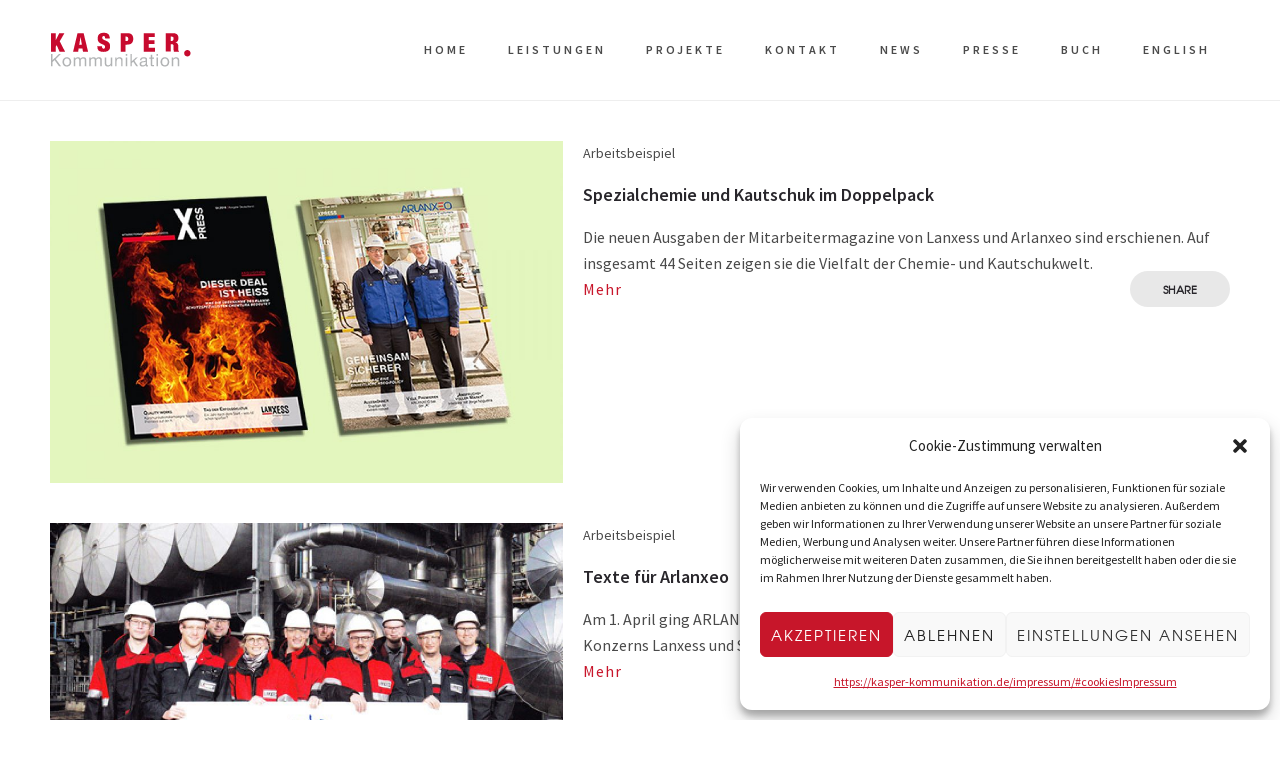

--- FILE ---
content_type: image/svg+xml
request_url: https://kasper-kommunikation.de/wp-content/uploads/2018/06/logo-kasper-kommunikation.svg
body_size: 3086
content:
<?xml version="1.0" encoding="utf-8"?>
<!-- Generator: Adobe Illustrator 19.1.0, SVG Export Plug-In . SVG Version: 6.00 Build 0)  -->
<!DOCTYPE svg PUBLIC "-//W3C//DTD SVG 1.1//EN" "http://www.w3.org/Graphics/SVG/1.1/DTD/svg11.dtd">
<svg version="1.1" id="Ebene_1" xmlns="http://www.w3.org/2000/svg" xmlns:xlink="http://www.w3.org/1999/xlink" x="0px" y="0px"
	 viewBox="0 0 336.1 82" style="enable-background:new 0 0 336.1 82;" xml:space="preserve">
<style type="text/css">
	.st0{fill:#C70A2E;}
	.st1{fill:#B1B3B4;}
</style>
<g>
	<path class="st0" d="M13.6,0.9v16.9h0.1l8.5-16.9h12.2L23.3,20.1l12.5,24.8H22.7L16,29.5l-2.4,3.7v11.7H2.1v-44H13.6z"/>
	<path class="st0" d="M80.1,0.9l10.7,44H78.6l-1.2-7.7h-9.1l-1.2,7.7h-12l10.5-44H80.1z M72.8,9.9l-3.1,18.7H76L72.9,9.9H72.8z"/>
	<path class="st0" d="M131.4,12.5c0-1.3-0.3-2.4-0.8-3.4s-1.4-1.4-2.5-1.4c-1.2,0-2.1,0.4-2.7,1.2s-0.9,1.7-0.9,2.7
		c0,1.4,0.5,2.6,1.4,3.4c0.9,0.8,2.1,1.6,3.5,2.2c1.4,0.6,2.9,1.2,4.5,1.9c1.6,0.6,3.1,1.5,4.5,2.5c1.4,1,2.6,2.4,3.5,4
		c0.9,1.7,1.4,3.8,1.4,6.5c0,4.7-1.3,8.1-4,10.2c-2.7,2.1-6.5,3.2-11.6,3.2c-2.4,0-4.5-0.2-6.3-0.6c-1.8-0.4-3.4-1.1-4.6-2
		c-1.3-1-2.2-2.2-2.9-3.8c-0.7-1.6-1-3.5-1-5.8v-1.5H124v1c0,1.9,0.3,3.2,1,4c0.7,0.8,1.6,1.1,2.7,1.1c1.2,0,2.1-0.4,2.7-1.2
		c0.6-0.8,1-1.8,1-3c0-1.4-0.4-2.6-1.3-3.4c-0.9-0.8-2-1.6-3.3-2.2c-1.3-0.6-2.8-1.2-4.3-1.8s-3-1.4-4.3-2.4c-1.3-1-2.4-2.3-3.3-3.9
		c-0.9-1.6-1.3-3.7-1.3-6.3c0-4.5,1.2-7.9,3.6-10.2c2.4-2.3,6-3.5,10.9-3.5c5,0,8.6,1.1,10.9,3.2c2.2,2.2,3.4,5.6,3.4,10.3h-10.7
		V12.5z"/>
	<path class="st0" d="M185.7,0.9c2.2,0,4.1,0.3,5.7,1c1.6,0.7,2.9,1.7,4,2.9c1,1.2,1.8,2.6,2.3,4.3c0.5,1.6,0.7,3.4,0.7,5.4
		c0,4.6-1.2,8-3.7,10.3c-2.4,2.3-6,3.4-10.8,3.4h-4v16.8h-11.5v-44H185.7z M182.1,19.9c1.4,0,2.5-0.4,3.3-1.3
		c0.8-0.9,1.1-2.2,1.1-4.1c0-3.6-1.5-5.4-4.4-5.4h-2.2v10.7H182.1z"/>
	<path class="st0" d="M249.7,0.9v9.4h-14.6v7.5h13.7v9h-13.7v8.8h15.2v9.4h-26.6v-44H249.7z"/>
	<path class="st0" d="M294,0.9c2.2,0,4,0.3,5.6,0.9s2.8,1.4,3.8,2.4c1,1,1.7,2.3,2.1,3.7c0.4,1.4,0.6,3,0.6,4.7c0,3-0.6,5.3-1.8,7.2
		c-1.2,1.8-3.1,2.9-5.7,3.3v0.1c2.8,0.2,4.6,1.2,5.7,2.9c1,1.7,1.5,4,1.5,7v3.8c0,0.6,0,1.2,0,1.8s0,1.2,0.1,1.8
		c0,0.6,0.1,1.1,0.2,1.5c0.1,0.5,0.2,0.8,0.3,1c0.2,0.2,0.3,0.5,0.5,0.7c0.2,0.2,0.4,0.4,0.8,0.6v0.6h-12.2c-0.3-0.6-0.5-1.3-0.6-2
		c-0.1-0.8-0.2-1.6-0.3-2.3s-0.1-1.5-0.1-2.3c0-0.7,0-1.3,0-1.8v-3c0-1.2-0.1-2.3-0.2-3.1c-0.1-0.8-0.3-1.5-0.6-1.9
		c-0.3-0.5-0.7-0.8-1.2-1s-1.1-0.3-1.8-0.3h-3v17.6H276v-44H294z M289.8,19.5c1.6,0,2.9-0.5,3.6-1.5c0.8-1,1.2-2.2,1.2-3.8
		c0-1.8-0.4-3.2-1.1-3.9c-0.8-0.8-2-1.2-3.7-1.2h-2.2v10.4H289.8z"/>
</g>
<path class="st0" d="M335.1,48.7c0,4.3-3.5,7.7-7.7,7.7c-4.3,0-7.7-3.5-7.7-7.7c0-4.3,3.5-7.7,7.7-7.7
	C331.7,41,335.1,44.5,335.1,48.7"/>
<g>
	<path class="st1" d="M6.1,50.6v14.6L21,50.6H26L13.7,62.5L26.5,80h-4.9L11,65.2l-4.9,4.6V80H2.2V50.6H6.1z"/>
	<path class="st1" d="M30.5,65c0.4-1.4,1.1-2.5,2-3.5c0.9-1,2-1.8,3.2-2.4c1.3-0.6,2.8-0.9,4.4-0.9c1.7,0,3.2,0.3,4.5,0.9
		c1.3,0.6,2.3,1.4,3.2,2.4c0.9,1,1.5,2.2,2,3.5c0.4,1.4,0.7,2.8,0.7,4.4s-0.2,3-0.7,4.4c-0.4,1.3-1.1,2.5-2,3.5
		c-0.9,1-2,1.8-3.2,2.3c-1.3,0.6-2.8,0.8-4.5,0.8c-1.7,0-3.2-0.3-4.4-0.8c-1.3-0.6-2.4-1.3-3.2-2.3c-0.9-1-1.5-2.2-2-3.5
		c-0.4-1.3-0.7-2.8-0.7-4.4S30.1,66.4,30.5,65z M34.1,72.8c0.3,1,0.8,1.8,1.4,2.5c0.6,0.7,1.3,1.2,2.1,1.5c0.8,0.4,1.7,0.5,2.6,0.5
		s1.8-0.2,2.6-0.5c0.8-0.4,1.5-0.9,2.1-1.5c0.6-0.7,1.1-1.5,1.4-2.5c0.3-1,0.5-2.1,0.5-3.4S46.6,67,46.3,66c-0.3-1-0.8-1.8-1.4-2.5
		c-0.6-0.7-1.3-1.2-2.1-1.6c-0.8-0.4-1.7-0.5-2.6-0.5s-1.8,0.2-2.6,0.5c-0.8,0.4-1.5,0.9-2.1,1.6c-0.6,0.7-1.1,1.5-1.4,2.5
		c-0.3,1-0.5,2.1-0.5,3.4S33.7,71.8,34.1,72.8z"/>
	<path class="st1" d="M59.9,58.7v3.1h0.1c1.6-2.4,3.9-3.6,6.9-3.6c1.3,0,2.5,0.3,3.6,0.8c1.1,0.5,1.8,1.5,2.3,2.8
		c0.7-1.2,1.7-2,2.8-2.7c1.2-0.6,2.4-0.9,3.8-0.9c1.1,0,2,0.1,2.9,0.3s1.6,0.6,2.2,1.1s1.1,1.1,1.4,1.9c0.3,0.8,0.5,1.7,0.5,2.8V80
		h-3.5V66.1c0-0.7-0.1-1.3-0.2-1.8c-0.1-0.6-0.3-1.1-0.6-1.5c-0.3-0.4-0.7-0.8-1.3-1c-0.5-0.2-1.2-0.4-2.1-0.4
		c-1.7,0-3.1,0.5-4.1,1.5s-1.5,2.3-1.5,3.9V80h-3.5V66.1c0-0.7-0.1-1.3-0.2-1.9c-0.1-0.6-0.3-1.1-0.6-1.5c-0.3-0.4-0.7-0.8-1.2-1
		c-0.5-0.2-1.2-0.3-2-0.3c-1,0-1.9,0.2-2.6,0.6c-0.7,0.4-1.3,0.9-1.8,1.5c-0.5,0.6-0.8,1.2-1,1.8s-0.3,1.1-0.3,1.5V80h-3.5V58.7
		H59.9z"/>
	<path class="st1" d="M96.9,58.7v3.1H97c1.6-2.4,3.9-3.6,6.9-3.6c1.3,0,2.5,0.3,3.6,0.8c1.1,0.5,1.8,1.5,2.3,2.8
		c0.7-1.2,1.7-2,2.8-2.7c1.2-0.6,2.4-0.9,3.8-0.9c1.1,0,2,0.1,2.9,0.3s1.6,0.6,2.2,1.1s1.1,1.1,1.4,1.9s0.5,1.7,0.5,2.8V80h-3.5
		V66.1c0-0.7-0.1-1.3-0.2-1.8c-0.1-0.6-0.3-1.1-0.6-1.5c-0.3-0.4-0.7-0.8-1.3-1c-0.5-0.2-1.2-0.4-2.1-0.4c-1.7,0-3.1,0.5-4.1,1.5
		s-1.5,2.3-1.5,3.9V80h-3.5V66.1c0-0.7-0.1-1.3-0.2-1.9c-0.1-0.6-0.3-1.1-0.6-1.5c-0.3-0.4-0.7-0.8-1.2-1c-0.5-0.2-1.2-0.3-2-0.3
		c-1,0-1.9,0.2-2.6,0.6c-0.7,0.4-1.3,0.9-1.8,1.5c-0.5,0.6-0.8,1.2-1,1.8s-0.3,1.1-0.3,1.5V80h-3.5V58.7H96.9z"/>
	<path class="st1" d="M144.9,80v-3.4h-0.1c-0.7,1.3-1.7,2.3-2.8,2.9s-2.5,0.9-4.1,0.9c-1.4,0-2.6-0.2-3.5-0.6
		c-0.9-0.4-1.7-0.9-2.3-1.6c-0.6-0.7-1-1.5-1.2-2.4c-0.2-0.9-0.3-2-0.3-3.1v-14h3.5v14.4c0,1.3,0.4,2.4,1.2,3.1
		c0.8,0.8,1.8,1.2,3.2,1.2c1.1,0,2-0.2,2.8-0.5c0.8-0.3,1.4-0.8,2-1.4c0.5-0.6,0.9-1.3,1.2-2.1c0.3-0.8,0.4-1.7,0.4-2.7v-12h3.5V80
		H144.9z"/>
	<path class="st1" d="M158.8,58.7v3.4h0.1c1.5-2.6,3.8-3.9,6.9-3.9c1.4,0,2.6,0.2,3.5,0.6c0.9,0.4,1.7,0.9,2.3,1.6
		c0.6,0.7,1,1.5,1.2,2.4c0.2,0.9,0.3,2,0.3,3.1v14h-3.5V65.6c0-1.3-0.4-2.4-1.2-3.1c-0.8-0.8-1.8-1.2-3.2-1.2c-1.1,0-2,0.2-2.8,0.5
		c-0.8,0.3-1.4,0.8-2,1.4c-0.5,0.6-0.9,1.3-1.2,2.1c-0.3,0.8-0.4,1.7-0.4,2.7v12h-3.5V58.7H158.8z"/>
	<path class="st1" d="M180.5,54.9v-4.3h3.5v4.3H180.5z M184,58.7V80h-3.5V58.7H184z"/>
	<path class="st1" d="M195.1,50.6V68l9.7-9.3h4.7l-8.4,7.7l9,13.5h-4.4l-7.3-11.1l-3.3,3V80h-3.5V50.6H195.1z"/>
	<path class="st1" d="M233.5,79.9c-0.6,0.4-1.4,0.5-2.5,0.5c-0.9,0-1.6-0.3-2.2-0.8c-0.5-0.5-0.8-1.3-0.8-2.5c-1,1.2-2.1,2-3.3,2.5
		c-1.3,0.5-2.7,0.8-4.1,0.8c-1,0-1.9-0.1-2.7-0.3c-0.9-0.2-1.6-0.6-2.2-1s-1.1-1.1-1.5-1.8c-0.4-0.8-0.6-1.7-0.6-2.7
		c0-1.2,0.2-2.2,0.6-3c0.4-0.8,1-1.4,1.6-1.9c0.7-0.5,1.4-0.8,2.3-1.1c0.9-0.2,1.7-0.5,2.7-0.6c1-0.2,1.9-0.3,2.7-0.4
		c0.9-0.1,1.6-0.2,2.3-0.4c0.7-0.2,1.2-0.4,1.6-0.8c0.4-0.3,0.6-0.8,0.6-1.5c0-0.8-0.1-1.4-0.4-1.9c-0.3-0.5-0.7-0.8-1.1-1.1
		c-0.5-0.2-1-0.4-1.5-0.5c-0.6-0.1-1.1-0.1-1.7-0.1c-1.5,0-2.7,0.3-3.7,0.8c-1,0.6-1.5,1.6-1.6,3.2h-3.5c0.1-1.3,0.3-2.4,0.8-3.3
		s1.2-1.6,2-2.2c0.8-0.6,1.8-1,2.8-1.2c1.1-0.2,2.2-0.4,3.4-0.4c1,0,1.9,0.1,2.9,0.2c0.9,0.1,1.8,0.4,2.6,0.8c0.8,0.4,1.4,1,1.8,1.8
		c0.5,0.8,0.7,1.8,0.7,3V75c0,0.8,0,1.4,0.1,1.8c0.1,0.4,0.4,0.6,1,0.6c0.3,0,0.7-0.1,1.1-0.2V79.9z M227.8,69
		c-0.4,0.3-1,0.6-1.7,0.7c-0.7,0.2-1.5,0.3-2.2,0.4c-0.8,0.1-1.6,0.2-2.4,0.3c-0.8,0.1-1.5,0.3-2.1,0.6c-0.6,0.3-1.1,0.7-1.5,1.2
		c-0.4,0.5-0.6,1.2-0.6,2.1c0,0.6,0.1,1.1,0.3,1.5c0.2,0.4,0.5,0.7,0.9,1c0.4,0.2,0.8,0.4,1.3,0.5c0.5,0.1,1,0.2,1.6,0.2
		c1.2,0,2.1-0.2,3-0.5c0.8-0.3,1.5-0.7,2-1.2c0.5-0.5,0.9-1,1.2-1.6c0.2-0.6,0.4-1.1,0.4-1.6V69z"/>
	<path class="st1" d="M247.8,58.7v3.1h-4.2V75c0,0.4,0,0.7,0.1,1c0.1,0.2,0.2,0.4,0.4,0.6c0.2,0.1,0.5,0.2,0.8,0.3
		c0.3,0,0.8,0.1,1.3,0.1h1.6V80h-2.7c-0.9,0-1.7-0.1-2.3-0.2c-0.6-0.1-1.2-0.3-1.6-0.7c-0.4-0.3-0.7-0.8-0.9-1.4
		c-0.2-0.6-0.3-1.4-0.3-2.4V61.8h-3.6v-3.1h3.6v-6.4h3.5v6.4H247.8z"/>
	<path class="st1" d="M253.8,54.9v-4.3h3.5v4.3H253.8z M257.3,58.7V80h-3.5V58.7H257.3z"/>
	<path class="st1" d="M264.2,65c0.4-1.4,1.1-2.5,2-3.5c0.9-1,2-1.8,3.2-2.4c1.3-0.6,2.8-0.9,4.4-0.9c1.7,0,3.2,0.3,4.5,0.9
		c1.3,0.6,2.3,1.4,3.2,2.4c0.9,1,1.5,2.2,2,3.5c0.4,1.4,0.7,2.8,0.7,4.4s-0.2,3-0.7,4.4c-0.4,1.3-1.1,2.5-2,3.5
		c-0.9,1-2,1.8-3.2,2.3c-1.3,0.6-2.8,0.8-4.5,0.8c-1.7,0-3.2-0.3-4.4-0.8c-1.3-0.6-2.4-1.3-3.2-2.3c-0.9-1-1.5-2.2-2-3.5
		c-0.4-1.3-0.7-2.8-0.7-4.4S263.8,66.4,264.2,65z M267.8,72.8c0.3,1,0.8,1.8,1.4,2.5c0.6,0.7,1.3,1.2,2.1,1.5
		c0.8,0.4,1.7,0.5,2.6,0.5c0.9,0,1.8-0.2,2.6-0.5c0.8-0.4,1.5-0.9,2.1-1.5c0.6-0.7,1.1-1.5,1.4-2.5c0.3-1,0.5-2.1,0.5-3.4
		S280.3,67,280,66c-0.3-1-0.8-1.8-1.4-2.5c-0.6-0.7-1.3-1.2-2.1-1.6c-0.8-0.4-1.7-0.5-2.6-0.5c-0.9,0-1.8,0.2-2.6,0.5
		c-0.8,0.4-1.5,0.9-2.1,1.6c-0.6,0.7-1.1,1.5-1.4,2.5c-0.3,1-0.5,2.1-0.5,3.4S267.4,71.8,267.8,72.8z"/>
	<path class="st1" d="M293.6,58.7v3.4h0.1c1.5-2.6,3.8-3.9,6.9-3.9c1.4,0,2.6,0.2,3.5,0.6c0.9,0.4,1.7,0.9,2.3,1.6
		c0.6,0.7,1,1.5,1.2,2.4c0.2,0.9,0.3,2,0.3,3.1v14h-3.5V65.6c0-1.3-0.4-2.4-1.2-3.1c-0.8-0.8-1.8-1.2-3.2-1.2c-1.1,0-2,0.2-2.8,0.5
		c-0.8,0.3-1.4,0.8-2,1.4c-0.5,0.6-0.9,1.3-1.2,2.1c-0.3,0.8-0.4,1.7-0.4,2.7v12h-3.5V58.7H293.6z"/>
</g>
</svg>
